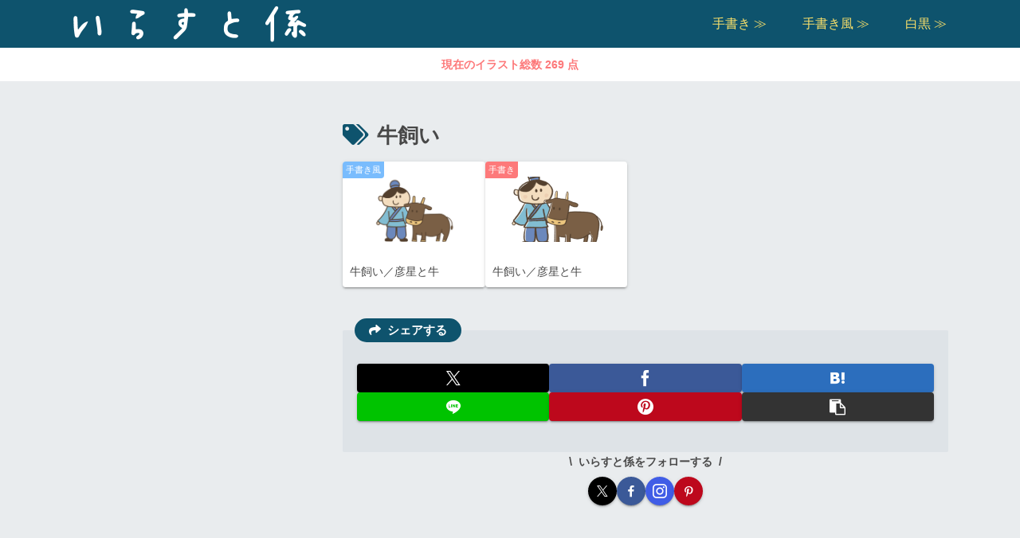

--- FILE ---
content_type: text/html; charset=utf-8
request_url: https://www.google.com/recaptcha/api2/aframe
body_size: 268
content:
<!DOCTYPE HTML><html><head><meta http-equiv="content-type" content="text/html; charset=UTF-8"></head><body><script nonce="CYXJLb676dh4LPGiMPpzkQ">/** Anti-fraud and anti-abuse applications only. See google.com/recaptcha */ try{var clients={'sodar':'https://pagead2.googlesyndication.com/pagead/sodar?'};window.addEventListener("message",function(a){try{if(a.source===window.parent){var b=JSON.parse(a.data);var c=clients[b['id']];if(c){var d=document.createElement('img');d.src=c+b['params']+'&rc='+(localStorage.getItem("rc::a")?sessionStorage.getItem("rc::b"):"");window.document.body.appendChild(d);sessionStorage.setItem("rc::e",parseInt(sessionStorage.getItem("rc::e")||0)+1);localStorage.setItem("rc::h",'1768696364729');}}}catch(b){}});window.parent.postMessage("_grecaptcha_ready", "*");}catch(b){}</script></body></html>